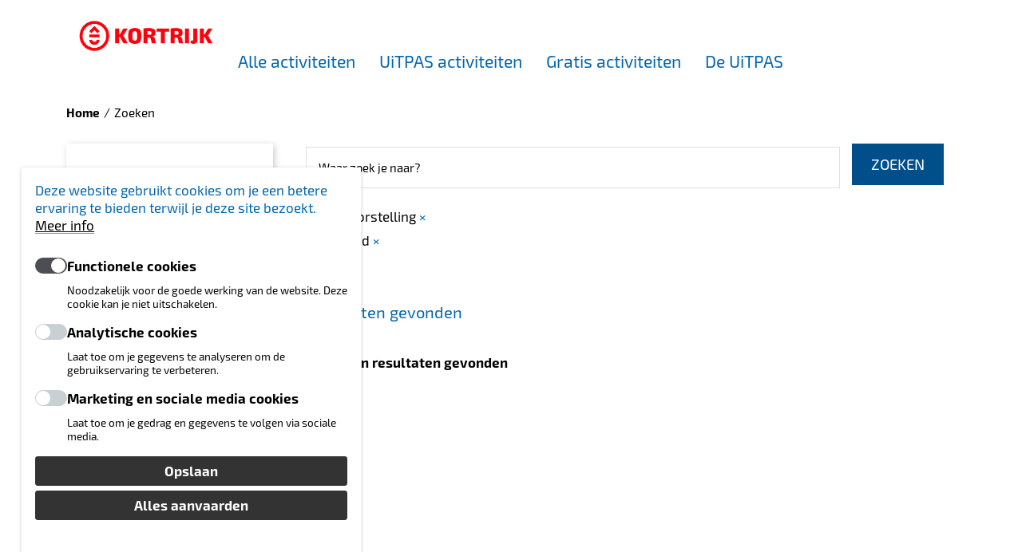

--- FILE ---
content_type: text/html; charset=UTF-8
request_url: https://www.kortrijk.be/uitinkortrijk/agenda/zoeken?age_range=11&date_relative=thisweekend&types%5B0.55.0.0.0%5D=Theatervoorstelling&gratis=1
body_size: 8214
content:
<!DOCTYPE html>
<html lang="nl" dir="ltr" prefix="og: https://ogp.me/ns#">
  <head>
    <meta charset="utf-8" />
<link rel="canonical" href="https://www.kortrijk.be/uitinkortrijk/agenda/zoeken" />
<meta name="Generator" content="Drupal 10 (https://www.drupal.org)" />
<meta name="MobileOptimized" content="width" />
<meta name="HandheldFriendly" content="true" />
<meta name="viewport" content="width=device-width, initial-scale=1.0" />
<script src="https://maps.googleapis.com/maps/api/js?v=3&amp;region=BE&amp;hl=nl&amp;key=AIzaSyAd5ByOVQcpsHF2rrWA7tUnJtTJTUPdNew"></script>
<link rel="shortcut icon" href="/sites/kortrijk/files/subsites/favicon/favicon-kortrijk.png" type="image/vnd.microsoft.icon" />
<script src="/sites/kortrijk/files/eu_cookie_compliance/eu_cookie_compliance.script.js?t98dn2" defer></script>

    <title>| uitinkortrijk</title>
      <meta name="theme-color" content="#ffffff">
    <link rel="stylesheet" media="all" href="/sites/kortrijk/files/css/css_0-eq3ZAuVsyarLCvcsx0hKm-ViVsvMNferoN7nI3i64.css?delta=0&amp;language=nl&amp;theme=ocp_theme_kortrijk_subsite&amp;include=[base64]" />
<link rel="stylesheet" media="all" href="/sites/kortrijk/files/subsites/styles/css/styles-uitinkortrijk.css?t98dn2" />
<link rel="stylesheet" media="all" href="/sites/kortrijk/files/css/css_KA25vQCZAZNr2LDenx1VpqMWOyT1kvGRQB-R7ZIcvIg.css?delta=2&amp;language=nl&amp;theme=ocp_theme_kortrijk_subsite&amp;include=[base64]" />
<link rel="stylesheet" media="print" href="/sites/kortrijk/files/css/css_LRpenSsNq9J5VHfwwh79CvQrq5sUvo-47DAVfCqFc6c.css?delta=3&amp;language=nl&amp;theme=ocp_theme_kortrijk_subsite&amp;include=[base64]" />

    <script src="/sites/kortrijk/files/js/js_wlHYV1xZoUlbIFnyhPrezkaeBko8f6Hm97st1ag_3tU.js?scope=header&amp;delta=0&amp;language=nl&amp;theme=ocp_theme_kortrijk_subsite&amp;include=eJx1j10OAyEIhC-k8UgGdbZrqmIQ0_T2dW0ftw_85GOGAKaPzM-MVWovmVqEww00J42Boj7OolNwAMnRA1aorTxKTpB70VQeM9SshmN3K-wh3BQtfcHURIpkg_BrrCUL-hy5-ZKDkLy35QL2B7ZCT1Ts0e4M5xR9jf1wylwCiRkgiaennv11w_4FCveHfwANFWkf"></script>

  </head>
  <body class="uitinkortrijk page-node- path-subsite">
        <a href="#main-content" class="visually-hidden focusable">
      Ga naar hoofdinhoud
    </a>
    
      <div class="dialog-off-canvas-main-canvas" data-off-canvas-main-canvas>
    <div class="layout-container">
    <div id="block-subsite-announcementblock" class="block block-ocp block-ocp-announcement-block">
  
    
      
  </div>



  <header class="header" role="banner" aria-label="Site hoofding">
    <div class="header-container container">
      <div class="logo">
        <a href="/subsite/uitinkortrijk/2062248">
          <img src="/sites/kortrijk/files/subsites/logo/02_kortrijk-logo-web_rood-pos.png" alt="Home"/>
        </a>
      </div>

              <div class="main-navigation">
            <div id="block-subsite-primarynavigationblock" class="block block-subsite-manager block-subsite-primary-nav-default-block">
  
    
      
  
    
              
    <ul class="menu menu--subsite-nav-uitinkortrijk">
                <li class="menu-item">
        <a href="https://www.kortrijk.be/uitinkortrijk/agenda/zoeken" target="_self">Alle activiteiten</a>
              </li>
                <li class="menu-item">
        <a href="https://www.kortrijk.be/uitinkortrijk/agenda/zoeken?uitpas=1">UiTPAS activiteiten</a>
              </li>
                <li class="menu-item">
        <a href="https://www.kortrijk.be/uitinkortrijk/agenda/zoeken?gratis=1">Gratis activiteiten</a>
              </li>
                <li class="menu-item">
        <a href="https://www.kortrijk.be/uitpas">De UiTPAS</a>
              </li>
        </ul>

    


  </div>


        </div>
      
      <div class="top-right">

        <div class="header-navigation">
            <div class="views-exposed-form block block-views block-views-exposed-filter-blocksearch-page-2" novalidate="novalidate" data-drupal-selector="views-exposed-form-search-page-2" id="block-subsite-zichtbaarformuliersearchpage-2">
  
    
      <form action="/subsite/uitinkortrijk/search" method="get" id="views-exposed-form-search-page-2" accept-charset="UTF-8">
  <div class="js-form-item form-item js-form-type-search-api-autocomplete form-item-keywords js-form-item-keywords form-no-label">
        <span class="form-element-wrapper form-element-type-text">
    <input placeholder="Wat is jouw vraag?" data-drupal-selector="edit-keywords" data-search-api-autocomplete-search="search" class="form-autocomplete form-text" data-autocomplete-path="/search_api_autocomplete/search?display=page_2&amp;&amp;filter=keywords&amp;subsite_id=uitinkortrijk" type="text" id="edit-keywords" name="keywords" value="" size="30" maxlength="128">
</span>


        </div>
<div data-drupal-selector="edit-actions" class="form-actions js-form-wrapper form-wrapper" id="edit-actions--2"><span class="form-element-wrapper form-element-type-submit">
    <input data-drupal-selector="edit-submit-search" type="submit" id="edit-submit-search" value="Zoeken" class="button js-form-submit form-submit">
</span>

</div>


</form>

  </div>


        </div>

          <div id="block-subsite-menuserviceblock" class="block block-ocp block-ocp-menu-service">
  
    
      <div class="actions menu--service">
  <ul class="menu-level-0">
        <li class="li-menu-link">
      <a href="#" class="menu-link">
        <div class="align-bottom">
          <div class="field--field-icon">
            <i class="fa fa-bars" aria-hidden="true"></i>
          </div>
          <div class="title">Menu</div>
        </div>
      </a>
    </li>
    
          <li class="li-search-link">
        <a href="#" class="search-link">
          <div class="align-bottom">
            <div class="field--field-icon">
              <i class="fa fa-search" aria-hidden="true"></i>
            </div>
            <div class="title">Zoeken</div>
          </div>
        </a>
      </li>
    
  </ul>
</div>

  </div>



      </div>
    </div>
  </header>

      <div class="secondary-navigation">
      <div class="container">
        
      </div>
    </div>
  
      <div class="mobile-navigation-wrapper">
      <div class="mobile-navigation">
          <div id="block-subsite-mobilenavigationblock" class="block block-subsite-manager block-subsite-mobile-nav-block">
  
    
      
  
    
              
    <ul class="menu menu--subsite-nav-uitinkortrijk">
                <li class="menu-item">
        <a href="https://www.kortrijk.be/uitinkortrijk/agenda/zoeken" target="_self">Alle activiteiten</a>
              </li>
                <li class="menu-item">
        <a href="https://www.kortrijk.be/uitinkortrijk/agenda/zoeken?uitpas=1">UiTPAS activiteiten</a>
              </li>
                <li class="menu-item">
        <a href="https://www.kortrijk.be/uitinkortrijk/agenda/zoeken?gratis=1">Gratis activiteiten</a>
              </li>
                <li class="menu-item">
        <a href="https://www.kortrijk.be/uitpas">De UiTPAS</a>
              </li>
        </ul>

    


  </div>


      </div>
    </div>
  
  
  <main role="main">
    <a id="main-content" tabindex="-1"></a>
    

      <div id="block-subsite-breadcrumbs-2" class="block block-system block-system-breadcrumb-block container">
  
    
        <nav role="navigation" aria-labelledby="system-breadcrumb">
    <h2 id="system-breadcrumb" class="visually-hidden">Kruimelpad</h2>
    <ol>
          <li>
                  <a href="/subsite/uitinkortrijk/2062248">Home</a>
              </li>
          <li>
                  Zoeken
              </li>
        </ol>
  </nav>

  </div>



          <div class="container">
        <div class="row">
                      <div class="col-12 page-left-top">
                <div id="block-subsite-pagetitle" class="block block-core block-page-title-block">
  
    
      


  </div>


            </div>
                  </div>
      </div>
    
    <div class="layout-content">
              <div class="container ">
          <div class="row">
            <div class="col-12 col-md-3 sidebar sidebar-left">
                <div class="hasselt-culturefeed-date-filter search-filter block block-hasselt-culturefeed block-hasselt-culturefeed-date-filter-block" data-drupal-selector="hasselt-culturefeed-date-filter" novalidate="novalidate" id="block-datefilterblock-2">
  
    
    <a href="#" class="btn-secondary btn-sm search-filter__toggle"><span class="toggle-text">Toon filters</span><i class="fa fa-angle-down"></i></a>
        <div class="search-filter__content">
      <form action="/uitinkortrijk/agenda/zoeken?age_range=11&amp;date_relative=thisweekend&amp;types%5B0.55.0.0.0%5D=Theatervoorstelling&amp;gratis=1" method="get" id="hasselt-culturefeed-date-filter" accept-charset="UTF-8">
  <h4>Datum</h4>
<div data-drupal-selector="edit-date" id="edit-date" class="js-form-wrapper form-wrapper"><div class="js-form-item form-item js-form-type-date form-item-date-date-from js-form-item-date-date-from">
      <label for="edit-date-date-from">Start datum</label>
        <span class="form-element-wrapper form-element-type-date">
    <input type="date" data-drupal-selector="edit-date-date-from" id="edit-date-date-from" name="date[date_from]" value="" class="form-date">
</span>


        </div>
<div class="js-form-item form-item js-form-type-date form-item-date-date-to js-form-item-date-date-to">
      <label for="edit-date-date-to">Eind datum</label>
        <span class="form-element-wrapper form-element-type-date">
    <input type="date" data-drupal-selector="edit-date-date-to" id="edit-date-date-to" name="date[date_to]" value="" class="form-date">
</span>


        </div>
</div>
<span class="form-element-wrapper form-element-type-hidden">
    <input data-drupal-selector="edit-date-relative" type="hidden" name="date_relative" value="thisweekend">
</span>

<span class="form-element-wrapper form-element-type-hidden">
    <input data-drupal-selector="edit-age-range" type="hidden" name="age_range" value="11">
</span>

<span class="form-element-wrapper form-element-type-hidden">
    <input data-drupal-selector="edit-gratis" type="hidden" name="gratis" value="1">
</span>

<div data-drupal-selector="edit-themes" id="edit-themes" class="js-form-wrapper form-wrapper"></div>
<div data-drupal-selector="edit-types" id="edit-types" class="js-form-wrapper form-wrapper"><span class="form-element-wrapper form-element-type-hidden">
    <input data-drupal-selector="edit-types-055000" type="hidden" name="types[0.55.0.0.0]" value="Theatervoorstelling">
</span>

</div>
<div data-drupal-selector="edit-regions" id="edit-regions" class="js-form-wrapper form-wrapper"></div>
<div data-drupal-selector="edit-facilities" id="edit-facilities" class="js-form-wrapper form-wrapper"></div>
<div data-drupal-selector="edit-actions" class="form-actions js-form-wrapper form-wrapper" id="edit-actions--3"><span class="form-element-wrapper form-element-type-submit">
    <input data-drupal-selector="edit-submit" type="submit" id="edit-submit" value="Zoeken" class="button js-form-submit form-submit">
</span>

</div>
<div class="homepage-textfield js-form-wrapper form-wrapper" style="display: none !important;"><div class="js-form-item form-item js-form-type-textfield form-item-homepage js-form-item-homepage">
      <label for="edit-homepage">Laat dit veld leeg</label>
        <span class="form-element-wrapper form-element-type-text">
    <input autocomplete="off" data-drupal-selector="edit-homepage" type="text" id="edit-homepage" name="homepage" value="" size="20" maxlength="128" class="form-text">
</span>


        </div>
</div>

</form>

    </div>
  </div>
<div class="hasselt-culturefeed-age-range-filter search-filter block block-hasselt-culturefeed block-hasselt-culturefeed-age-range-filter-block" data-drupal-selector="hasselt-culturefeed-age-range-filter" novalidate="novalidate" id="block-agerangefilterblock-2">
  
    
      <form action="/uitinkortrijk/agenda/zoeken?age_range=11&amp;date_relative=thisweekend&amp;types%5B0.55.0.0.0%5D=Theatervoorstelling&amp;gratis=1" method="get" id="hasselt-culturefeed-age-range-filter" accept-charset="UTF-8">
  <h4>Leeftijd</h4>
<div class="age-range-wrapper js-form-wrapper form-wrapper" data-drupal-selector="edit-age-range" id="edit-age-range--2"><span class="form-element-wrapper form-element-type-hidden">
    <input data-drupal-selector="edit-custom-age-range" type="hidden" name="custom_age_range" value="1">
</span>

<div class="age-range-slider js-form-wrapper form-wrapper" data-drupal-selector="edit-slider" id="edit-slider"></div>
<div class="age-range-value-wrapper js-form-wrapper form-wrapper" data-drupal-selector="edit-value-wrapper" id="edit-value-wrapper"><div class="js-form-item form-item js-form-type-number form-item-min-age js-form-item-min-age">
      <label for="edit-min-age">Van</label>
        <span class="form-element-wrapper form-element-type-number">
    <input data-drupal-selector="edit-min-age" type="number" id="edit-min-age" name="min_age" value="0" step="1" min="0" max="120" class="form-number">
</span>


        </div>
<div class="js-form-item form-item js-form-type-number form-item-max-age js-form-item-max-age">
      <label for="edit-max-age">Tot</label>
        <span class="form-element-wrapper form-element-type-number">
    <input data-drupal-selector="edit-max-age" type="number" id="edit-max-age" name="max_age" value="120" step="1" min="0" max="120" class="form-number">
</span>


        </div>
</div>
</div>
<span class="form-element-wrapper form-element-type-hidden">
    <input data-drupal-selector="edit-date-relative" type="hidden" name="date_relative" value="thisweekend">
</span>

<span class="form-element-wrapper form-element-type-hidden">
    <input data-drupal-selector="edit-gratis" type="hidden" name="gratis" value="1">
</span>

<div data-drupal-selector="edit-themes" id="edit-themes--2" class="js-form-wrapper form-wrapper"></div>
<div data-drupal-selector="edit-types" id="edit-types--2" class="js-form-wrapper form-wrapper"><span class="form-element-wrapper form-element-type-hidden">
    <input data-drupal-selector="edit-types-055000" type="hidden" name="types[0.55.0.0.0]" value="Theatervoorstelling">
</span>

</div>
<div data-drupal-selector="edit-regions" id="edit-regions--2" class="js-form-wrapper form-wrapper"></div>
<div data-drupal-selector="edit-facilities" id="edit-facilities--2" class="js-form-wrapper form-wrapper"></div>
<div data-drupal-selector="edit-actions" class="form-actions js-form-wrapper form-wrapper" id="edit-actions--4"><span class="form-element-wrapper form-element-type-submit">
    <input data-drupal-selector="edit-submit" type="submit" id="edit-submit--2" value="Zoeken" class="button js-form-submit form-submit">
</span>

</div>
<div class="homepage-textfield js-form-wrapper form-wrapper" style="display: none !important;"><div class="js-form-item form-item js-form-type-textfield form-item-homepage js-form-item-homepage">
      <label for="edit-homepage--2">Laat dit veld leeg</label>
        <span class="form-element-wrapper form-element-type-text">
    <input autocomplete="off" data-drupal-selector="edit-homepage" type="text" id="edit-homepage--2" name="homepage" value="" size="20" maxlength="128" class="form-text">
</span>


        </div>
</div>

</form>

  </div>
<div id="block-facetblockwhat-2" class="block block-culturefeed-search block-culturefeed-search-facet-blocktypes search-filter">
  
      <h4>Wat</h4>
    
    <a href="#" class="btn-secondary btn-sm search-filter__toggle"><span class="toggle-text">Toon filters</span><i class="fa fa-angle-down"></i></a>
        <div class="search-filter__content">
      

              <ul class="culturefeed-facets">
              <li>
        
  <div class="active">Theatervoorstelling
  <a href="/uitinkortrijk/agenda/zoeken?age_range=11&amp;date_relative=thisweekend&amp;gratis=1" class="active">×</a>  </div>

              </li>
        </ul>
  


    </div>
  </div>
<div id="block-customfilterblock-2" class="search-filter block block-hasselt-culturefeed block-hasselt-culturefeed-custom-filter-block">
  
    
    <a href="#" class="btn-secondary btn-sm search-filter__toggle"><span class="toggle-text">Toon filters</span><i class="fa fa-angle-down"></i></a>
        <div class="search-filter__content">
      <h4>Extra opties</h4>

<ul class="culturefeed-facets search-filter__facets">
      <li class="search-filter__facet">
      
  <a href="/uitinkortrijk/agenda/zoeken?age_range=11&amp;date_relative=thisweekend&amp;types%5B0.55.0.0.0%5D=Theatervoorstelling&amp;gratis=1&amp;uitpas=1">UiTPAS</a>

    </li>
      <li class="search-filter__facet">
      
  <div class="search-filter__facet--active">
  <a href="/uitinkortrijk/agenda/zoeken?age_range=11&amp;date_relative=thisweekend&amp;types%5B0.55.0.0.0%5D=Theatervoorstelling" class="search-filter__remove"></a><span>Gratis</span>
  </div>

    </li>
  </ul>

    </div>
  </div>
<div class="hasselt-culturefeed-calendar-type-filter search-filter block block-hasselt-culturefeed block-hasselt-culturefeed-calendar-type-filter-block show-filters" data-drupal-selector="hasselt-culturefeed-calendar-type-filter" novalidate="novalidate" id="block-calendartypefilterblock-2">
  
    
        <div class="search-filter__content">
      <form action="/uitinkortrijk/agenda/zoeken?age_range=11&amp;date_relative=thisweekend&amp;types%5B0.55.0.0.0%5D=Theatervoorstelling&amp;gratis=1" method="get" id="hasselt-culturefeed-calendar-type-filter" accept-charset="UTF-8">
  <h4>Looptijd</h4>
<div class="js-form-item form-item js-form-type-checkbox form-item-hide-long js-form-item-hide-long">
        <span class="form-element-wrapper form-element-type-checkbox">
    <input data-drupal-selector="edit-hide-long" type="checkbox" id="edit-hide-long" name="hide_long" value="1" class="form-checkbox">
</span>


        <label for="edit-hide-long" class="option">Verberg langlopende evenementen</label>
      </div>
<div class="js-form-item form-item js-form-type-checkbox form-item-hide-permanent js-form-item-hide-permanent">
        <span class="form-element-wrapper form-element-type-checkbox">
    <input data-drupal-selector="edit-hide-permanent" type="checkbox" id="edit-hide-permanent" name="hide_permanent" value="1" class="form-checkbox">
</span>


        <label for="edit-hide-permanent" class="option">Verberg permanente evenementen</label>
      </div>
<span class="form-element-wrapper form-element-type-hidden">
    <input data-drupal-selector="edit-date-relative" type="hidden" name="date_relative" value="thisweekend">
</span>

<span class="form-element-wrapper form-element-type-hidden">
    <input data-drupal-selector="edit-age-range" type="hidden" name="age_range" value="11">
</span>

<span class="form-element-wrapper form-element-type-hidden">
    <input data-drupal-selector="edit-gratis" type="hidden" name="gratis" value="1">
</span>

<div data-drupal-selector="edit-themes" id="edit-themes--3" class="js-form-wrapper form-wrapper"></div>
<div data-drupal-selector="edit-types" id="edit-types--3" class="js-form-wrapper form-wrapper"><span class="form-element-wrapper form-element-type-hidden">
    <input data-drupal-selector="edit-types-055000" type="hidden" name="types[0.55.0.0.0]" value="Theatervoorstelling">
</span>

</div>
<div data-drupal-selector="edit-regions" id="edit-regions--3" class="js-form-wrapper form-wrapper"></div>
<div data-drupal-selector="edit-facilities" id="edit-facilities--3" class="js-form-wrapper form-wrapper"></div>
<div data-drupal-selector="edit-actions" class="form-actions js-form-wrapper form-wrapper" id="edit-actions--5"><span class="form-element-wrapper form-element-type-submit">
    <input class="autosubmit js-hide button js-form-submit form-submit" data-drupal-selector="edit-submit" type="submit" id="edit-submit--3" value="Zoeken">
</span>

</div>
<div class="homepage-textfield js-form-wrapper form-wrapper" style="display: none !important;"><div class="js-form-item form-item js-form-type-textfield form-item-homepage js-form-item-homepage">
      <label for="edit-homepage--3">Laat dit veld leeg</label>
        <span class="form-element-wrapper form-element-type-text">
    <input autocomplete="off" data-drupal-selector="edit-homepage" type="text" id="edit-homepage--3" name="homepage" value="" size="20" maxlength="128" class="form-text">
</span>


        </div>
</div>

</form>

    </div>
  </div>


            </div>

            <div class="col-12 col-md-9 with-sidebar with-sidebar-left">
                <div data-drupal-messages-fallback class="hidden"></div><div id="block-subsite-mainpagecontent" class="block block-system block-system-main-block">
  
    
      

<div class="culturefeed-agenda-search-page">
    <div>
    <form class="culturefeed-agenda-search-form" data-drupal-selector="culturefeed-agenda-search-form" novalidate="novalidate" action="/uitinkortrijk/agenda/zoeken?age_range=11&amp;date_relative=thisweekend&amp;types%5B0.55.0.0.0%5D=Theatervoorstelling&amp;gratis=1" method="post" id="culturefeed-agenda-search-form" accept-charset="UTF-8">
  

<div class="culturefeed-agenda-search-form" data-drupal-selector="culturefeed-agenda-search-form" novalidate="novalidate">
  <div class="js-form-item form-item js-form-type-textfield form-item-term js-form-item-term form-no-label">
        <span class="form-element-wrapper form-element-type-text">
    <input data-drupal-selector="edit-term" type="text" id="edit-term" name="term" value="" size="60" maxlength="128" placeholder="Waar zoek je naar?" class="form-text">
</span>


        </div>
<span class="form-element-wrapper form-element-type-submit">
    <input data-drupal-selector="edit-search" type="submit" id="edit-search" name="op" value="Zoeken" class="button js-form-submit form-submit">
</span>

<span class="form-element-wrapper form-element-type-hidden">
    <input autocomplete="off" data-drupal-selector="form-soshgcv7yj7zagju4q45tv-dhoxhcycfjtmuj09cwtg" type="hidden" name="form_build_id" value="form-soSHGcV7yj7ZAgju4Q45TV_DhOXHcycFJTMUj09cWTg">
</span>

<span class="form-element-wrapper form-element-type-hidden">
    <input data-drupal-selector="edit-culturefeed-agenda-search-form" type="hidden" name="form_id" value="culturefeed_agenda_search_form">
</span>


</div>

</form>

  </div>
  
      <div>
      
  <div>Theatervoorstelling <a href="/uitinkortrijk/agenda/zoeken?age_range=11&amp;date_relative=thisweekend&amp;gratis=1">&times;</a></div>
  <div>Dit weekend <a href="/uitinkortrijk/agenda/zoeken?age_range=11&amp;types%5B0.55.0.0.0%5D=Theatervoorstelling&amp;gratis=1">&times;</a></div>
  <div>9-11 jaar <a href="/uitinkortrijk/agenda/zoeken?date_relative=thisweekend&amp;types%5B0.55.0.0.0%5D=Theatervoorstelling&amp;gratis=1">&times;</a></div>
  <div>Gratis <a href="/uitinkortrijk/agenda/zoeken?age_range=11&amp;date_relative=thisweekend&amp;types%5B0.55.0.0.0%5D=Theatervoorstelling">&times;</a></div>

    </div>
  
    <div>
    

<div class="culturefeed-agenda-search-result-count">
      <em class="placeholder">0</em> resultaten gevonden
  </div>

  </div>
  
    <div>
    

<div class="culturefeed-agenda-search-results">
      <div class="empty-search">
      <p>
        <strong>Er zijn geen resultaten gevonden</strong><br/>
      </p>
    </div>
  </div>

  </div>
  
      <div>
      

<div class="culturefeed-agenda-search-result-count-summary">
  </div>

    </div>
  
    <div>
    

<div class="culturefeed-agenda-search-pager">
  
</div>

  </div>
  </div>

  </div>


            </div>
          </div>
        </div>
          </div>

  </main>

      <footer role="contentinfo" id="doormat" class="doormat">
      <div class="container-md">
        <div class="row-md">
                      <div class="doormat-item col-12 col-md-4">
                <div id="block-subsite-footerblock" class="block--contact-information block block-subsite-manager block-subsite-footer-block">
  
    
      <div class="field field--field-image field--type--entity-reference">
  
  <div class="items">
          <div class="item"><article>
                        <figure>
                <div class="field field--image field--type--image">
  
  <div class="items">
          <div class="item">  <img loading="lazy" src="/sites/kortrijk/files/styles/half_width/public/02_kortrijk-logo_wit-pos-transparant-footer.png" width="615" height="99" alt="Logo Kortrijk footer" />


</div>
      </div>
</div>

                <image_footer><small></small></image_footer>
            </figure>
            </article>
</div>
      </div>
</div>
<div class="field field--field-title field--type--string">
  
  <div class="items">
          <div class="item">Stad Kortrijk</div>
      </div>
</div>
<div class="field field--field-address field--type--string-long">
  
  <div class="items">
          <div class="item">Grote Markt 54<br />
8500 Kortrijk<br />
btw-nummer: 0207.494.678</div>
      </div>
</div>
<div class="field field--field-phone field--type--telephone">
  
  <div class="items">
          <div class="item"><a href="tel:1-777">1777</a></div>
      </div>
</div>
<div class="field field--field-email field--type--email">
  
  <div class="items">
          <div class="item"><a href="mailto:info@kortrijk.be">info@kortrijk.be</a></div>
      </div>
</div>

  </div>


            </div>
          
                      <div class="doormat-item col-12 col-md-4">
              
            </div>
          
                      <div class="doormat-item col-12 col-md-4">
              
            </div>
                  </div>
      </div>
    </footer>

  
      <footer role="contentinfo" class="footer">
      <div class="container">
          <nav role="navigation" aria-labelledby="block-subsite-voet-menu" id="block-subsite-voet" class="block block-menu navigation menu--footer">
            
  <h2 class="visually-hidden" id="block-subsite-voet-menu">Voet</h2>
  

        
  
        <ul class="menu menu--footer">
  <li class="menu-item">&copy; 2026 - ALLE RECHTEN VOORBEHOUDEN</li>
                  <li class="menu-item">
        <a href="/gebruiksvoorwaarden" data-drupal-link-system-path="node/4432">gebruiksvoorwaarden</a>
              </li>
                <li class="menu-item">
        <a href="https://www.kortrijk.be/privacyverklaring">Privacy</a>
              </li>
                <li class="menu-item">
        <a href="/cookiebeleid" data-drupal-link-system-path="node/2080326">Cookiebeleid</a>
              </li>
                <li class="menu-item">
        <a href="#cookies" class="cookie-withdraw-request">Cookievoorkeuren</a>
              </li>
                <li class="menu-item">
        <a href="/toegankelijkheidsverklaring" title="Dit is een link naar de toegankelijkheidsverklaring van de website" data-drupal-link-system-path="node/2062658">Toegankelijkheidsverklaring</a>
              </li>
      </ul>
    


  </nav>
<nav role="navigation" aria-labelledby="block-ocp-theme-subsite-gebruikersmenu-menu" id="block-ocp-theme-subsite-gebruikersmenu" class="block block-menu navigation menu--account">
            
  <h2 class="visually-hidden" id="block-ocp-theme-subsite-gebruikersmenu-menu">Gebruikersmenu</h2>
  

        
  
    
              
    <ul class="menu menu--account">
                <li class="menu-item">
        <a href="/user/login?destination=/uitinkortrijk/agenda/zoeken%3Fage_range%3D11%26date_relative%3Dthisweekend%26types%255B0.55.0.0.0%255D%3DTheatervoorstelling%26gratis%3D1" data-drupal-link-system-path="user/login">Inloggen</a>
              </li>
        </ul>

    


  </nav>


      </div>
    </footer>
  
</div>

  </div>

    <div id="outdated"></div>

    <script type="application/json" data-drupal-selector="drupal-settings-json">{"path":{"baseUrl":"\/","pathPrefix":"","currentPath":"subsite\/uitinkortrijk\/agenda\/search","currentPathIsAdmin":false,"isFront":false,"currentLanguage":"nl","currentQuery":{"age_range":"11","date_relative":"thisweekend","gratis":"1","types":{"0.55.0.0.0":"Theatervoorstelling"}}},"pluralDelimiter":"\u0003","suppressDeprecationErrors":true,"ajaxPageState":{"libraries":"[base64]","theme":"ocp_theme_kortrijk_subsite","theme_token":"gQlrWYIoHSawIdl-NJ_J8C4AkrHNfrgoSQr1aCLaUkc"},"ajaxTrustedUrl":{"form_action_p_pvdeGsVG5zNF_XLGPTvYSKCf43t8qZYSwcfZl2uzM":true,"\/uitinkortrijk\/agenda\/zoeken?age_range=11\u0026date_relative=thisweekend\u0026types%5B0.55.0.0.0%5D=Theatervoorstelling\u0026gratis=1":true,"\/subsite\/uitinkortrijk\/search":true},"oidcMcpf":{"toolbar":{"accessMenu":{"profile":{"active":false,"loginUrl":"\/oidc\/login\/acm?destination=\/uitinkortrijk\/agenda\/zoeken%3Fage_range%3D11%26date_relative%3Dthisweekend%26types%255B0.55.0.0.0%255D%3DTheatervoorstelling%26gratis%3D1","loginRedirectUrl":"\/openid\/acm-vlaanderen","logoutUrl":"\/oidc\/logout"},"visibility":true},"languageSwitcher":null}},"eu_cookie_compliance":{"cookie_policy_version":"1.0.0","popup_enabled":true,"popup_agreed_enabled":false,"popup_hide_agreed":false,"popup_clicking_confirmation":false,"popup_scrolling_confirmation":false,"popup_html_info":"\u003Cbutton type=\u0022button\u0022 class=\u0022eu-cookie-withdraw-tab\u0022 aria-label=\u0022Cookie Withdraw button\u0022\u003E \u003C\/button\u003E\n\u003Cdiv aria-labelledby=\u0022popup-text\u0022  class=\u0022eu-cookie-compliance-banner eu-cookie-compliance-banner-info eu-cookie-compliance-banner--categories\u0022\u003E\n\n  \u003Cdiv class=\u0022popup-content info eu-cookie-compliance-content\u0022\u003E\n    \u003Cdiv id=\u0022popup-text\u0022 class=\u0022eu-cookie-compliance-message\u0022\u003E\n      \u003Ch2\u003EDeze website gebruikt cookies om je een betere ervaring te bieden terwijl je deze site bezoekt. \u003Ca href=\u0022\/privacyverklaring#cookies\u0022\u003EMeer info\u003C\/a\u003E\u003C\/h2\u003E\n\n    \u003C\/div\u003E\n          \u003Cdiv id=\u0022eu-cookie-compliance-categories\u0022 class=\u0022eu-cookie-compliance-categories\u0022\u003E\n                  \u003Cdiv class=\u0022eu-cookie-compliance-category\u0022\u003E\n            \u003Cdiv class=\u0022eu-cookie-compliance-category-header\u0022\u003E\n              \u003Cinput type=\u0022checkbox\u0022 name=\u0022cookie-categories\u0022 id=\u0022cookie-category-fcookie\u0022\n                     value=\u0022fcookie\u0022\n                       checked                        disabled  \u003E\n              \u003Clabel for=\u0022cookie-category-fcookie\u0022\u003E\u003Cspan\u003EFunctionele cookies\u003C\/span\u003E\u003C\/label\u003E\n              \u003Cdiv class=\u0022eu-cookie-compliance-category-text\u0022\u003E\n                \u003Cdiv class=\u0022eu-cookie-compliance-label\u0022\u003EFunctionele cookies\u003C\/div\u003E\n                                  \u003Cdiv class=\u0022eu-cookie-compliance-category-description\u0022\u003ENoodzakelijk voor de goede werking van de website. Deze cookie kan je niet uitschakelen.\u003C\/div\u003E\n                              \u003C\/div\u003E\n            \u003C\/div\u003E\n          \u003C\/div\u003E\n                  \u003Cdiv class=\u0022eu-cookie-compliance-category\u0022\u003E\n            \u003Cdiv class=\u0022eu-cookie-compliance-category-header\u0022\u003E\n              \u003Cinput type=\u0022checkbox\u0022 name=\u0022cookie-categories\u0022 id=\u0022cookie-category-acookie\u0022\n                     value=\u0022acookie\u0022\n                                             \u003E\n              \u003Clabel for=\u0022cookie-category-acookie\u0022\u003E\u003Cspan\u003EAnalytische cookies\u003C\/span\u003E\u003C\/label\u003E\n              \u003Cdiv class=\u0022eu-cookie-compliance-category-text\u0022\u003E\n                \u003Cdiv class=\u0022eu-cookie-compliance-label\u0022\u003EAnalytische cookies\u003C\/div\u003E\n                                  \u003Cdiv class=\u0022eu-cookie-compliance-category-description\u0022\u003ELaat toe om je gegevens te analyseren om de gebruikservaring te verbeteren.\u003C\/div\u003E\n                              \u003C\/div\u003E\n            \u003C\/div\u003E\n          \u003C\/div\u003E\n                  \u003Cdiv class=\u0022eu-cookie-compliance-category\u0022\u003E\n            \u003Cdiv class=\u0022eu-cookie-compliance-category-header\u0022\u003E\n              \u003Cinput type=\u0022checkbox\u0022 name=\u0022cookie-categories\u0022 id=\u0022cookie-category-mcookie\u0022\n                     value=\u0022mcookie\u0022\n                                             \u003E\n              \u003Clabel for=\u0022cookie-category-mcookie\u0022\u003E\u003Cspan\u003EMarketing en sociale media cookies\u003C\/span\u003E\u003C\/label\u003E\n              \u003Cdiv class=\u0022eu-cookie-compliance-category-text\u0022\u003E\n                \u003Cdiv class=\u0022eu-cookie-compliance-label\u0022\u003EMarketing en sociale media cookies\u003C\/div\u003E\n                                  \u003Cdiv class=\u0022eu-cookie-compliance-category-description\u0022\u003ELaat toe om je gedrag en gegevens te volgen via sociale media.\u003C\/div\u003E\n                              \u003C\/div\u003E\n            \u003C\/div\u003E\n          \u003C\/div\u003E\n                          \u003Cdiv class=\u0022eu-cookie-compliance-categories-buttons\u0022\u003E\n            \u003Cbutton type=\u0022button\u0022\n                    class=\u0022eu-cookie-compliance-save-preferences-button\u0022\u003EOpslaan\u003C\/button\u003E\n          \u003C\/div\u003E\n              \u003C\/div\u003E\n    \n    \u003Cdiv id=\u0022popup-buttons\u0022 class=\u0022eu-cookie-compliance-buttons eu-cookie-compliance-has-categories\u0022\u003E\n              \u003Cbutton type=\u0022button\u0022 class=\u0022eu-cookie-withdraw-button visually-hidden\u0022\u003EAlles afwijzen\u003C\/button\u003E\n            \u003Cbutton type=\u0022button\u0022 class=\u0022agree-button eu-cookie-compliance-default-button\u0022\u003EAlles aanvaarden\u003C\/button\u003E\n    \u003C\/div\u003E\n  \u003C\/div\u003E\n\u003C\/div\u003E","use_mobile_message":false,"mobile_popup_html_info":"\u003Cbutton type=\u0022button\u0022 class=\u0022eu-cookie-withdraw-tab\u0022 aria-label=\u0022Cookie Withdraw button\u0022\u003E \u003C\/button\u003E\n\u003Cdiv aria-labelledby=\u0022popup-text\u0022  class=\u0022eu-cookie-compliance-banner eu-cookie-compliance-banner-info eu-cookie-compliance-banner--categories\u0022\u003E\n\n  \u003Cdiv class=\u0022popup-content info eu-cookie-compliance-content\u0022\u003E\n    \u003Cdiv id=\u0022popup-text\u0022 class=\u0022eu-cookie-compliance-message\u0022\u003E\n      \u003Ch2\u003EDeze website gebruikt cookies om je een betere ervaring te bieden terwijl je deze site bezoekt. \u003Ca href=\u0022\/privacyverklaring#cookies\u0022\u003EMeer info\u003C\/a\u003E\u003C\/h2\u003E\n\n    \u003C\/div\u003E\n          \u003Cdiv id=\u0022eu-cookie-compliance-categories\u0022 class=\u0022eu-cookie-compliance-categories\u0022\u003E\n                  \u003Cdiv class=\u0022eu-cookie-compliance-category\u0022\u003E\n            \u003Cdiv class=\u0022eu-cookie-compliance-category-header\u0022\u003E\n              \u003Cinput type=\u0022checkbox\u0022 name=\u0022cookie-categories\u0022 id=\u0022cookie-category-fcookie\u0022\n                     value=\u0022fcookie\u0022\n                       checked                        disabled  \u003E\n              \u003Clabel for=\u0022cookie-category-fcookie\u0022\u003E\u003Cspan\u003EFunctionele cookies\u003C\/span\u003E\u003C\/label\u003E\n              \u003Cdiv class=\u0022eu-cookie-compliance-category-text\u0022\u003E\n                \u003Cdiv class=\u0022eu-cookie-compliance-label\u0022\u003EFunctionele cookies\u003C\/div\u003E\n                                  \u003Cdiv class=\u0022eu-cookie-compliance-category-description\u0022\u003ENoodzakelijk voor de goede werking van de website. Deze cookie kan je niet uitschakelen.\u003C\/div\u003E\n                              \u003C\/div\u003E\n            \u003C\/div\u003E\n          \u003C\/div\u003E\n                  \u003Cdiv class=\u0022eu-cookie-compliance-category\u0022\u003E\n            \u003Cdiv class=\u0022eu-cookie-compliance-category-header\u0022\u003E\n              \u003Cinput type=\u0022checkbox\u0022 name=\u0022cookie-categories\u0022 id=\u0022cookie-category-acookie\u0022\n                     value=\u0022acookie\u0022\n                                             \u003E\n              \u003Clabel for=\u0022cookie-category-acookie\u0022\u003E\u003Cspan\u003EAnalytische cookies\u003C\/span\u003E\u003C\/label\u003E\n              \u003Cdiv class=\u0022eu-cookie-compliance-category-text\u0022\u003E\n                \u003Cdiv class=\u0022eu-cookie-compliance-label\u0022\u003EAnalytische cookies\u003C\/div\u003E\n                                  \u003Cdiv class=\u0022eu-cookie-compliance-category-description\u0022\u003ELaat toe om je gegevens te analyseren om de gebruikservaring te verbeteren.\u003C\/div\u003E\n                              \u003C\/div\u003E\n            \u003C\/div\u003E\n          \u003C\/div\u003E\n                  \u003Cdiv class=\u0022eu-cookie-compliance-category\u0022\u003E\n            \u003Cdiv class=\u0022eu-cookie-compliance-category-header\u0022\u003E\n              \u003Cinput type=\u0022checkbox\u0022 name=\u0022cookie-categories\u0022 id=\u0022cookie-category-mcookie\u0022\n                     value=\u0022mcookie\u0022\n                                             \u003E\n              \u003Clabel for=\u0022cookie-category-mcookie\u0022\u003E\u003Cspan\u003EMarketing en sociale media cookies\u003C\/span\u003E\u003C\/label\u003E\n              \u003Cdiv class=\u0022eu-cookie-compliance-category-text\u0022\u003E\n                \u003Cdiv class=\u0022eu-cookie-compliance-label\u0022\u003EMarketing en sociale media cookies\u003C\/div\u003E\n                                  \u003Cdiv class=\u0022eu-cookie-compliance-category-description\u0022\u003ELaat toe om je gedrag en gegevens te volgen via sociale media.\u003C\/div\u003E\n                              \u003C\/div\u003E\n            \u003C\/div\u003E\n          \u003C\/div\u003E\n                          \u003Cdiv class=\u0022eu-cookie-compliance-categories-buttons\u0022\u003E\n            \u003Cbutton type=\u0022button\u0022\n                    class=\u0022eu-cookie-compliance-save-preferences-button\u0022\u003EOpslaan\u003C\/button\u003E\n          \u003C\/div\u003E\n              \u003C\/div\u003E\n    \n    \u003Cdiv id=\u0022popup-buttons\u0022 class=\u0022eu-cookie-compliance-buttons eu-cookie-compliance-has-categories\u0022\u003E\n              \u003Cbutton type=\u0022button\u0022 class=\u0022eu-cookie-withdraw-button visually-hidden\u0022\u003EAlles afwijzen\u003C\/button\u003E\n            \u003Cbutton type=\u0022button\u0022 class=\u0022agree-button eu-cookie-compliance-default-button\u0022\u003EAlles aanvaarden\u003C\/button\u003E\n    \u003C\/div\u003E\n  \u003C\/div\u003E\n\u003C\/div\u003E","mobile_breakpoint":768,"popup_html_agreed":false,"popup_use_bare_css":true,"popup_height":"auto","popup_width":"100%","popup_delay":200,"popup_link":"\/privacyverklaring","popup_link_new_window":true,"popup_position":false,"fixed_top_position":false,"popup_language":"nl","store_consent":false,"better_support_for_screen_readers":false,"cookie_name":"","reload_page":true,"domain":"","domain_all_sites":false,"popup_eu_only":false,"popup_eu_only_js":false,"cookie_lifetime":100,"cookie_session":0,"set_cookie_session_zero_on_disagree":0,"disagree_do_not_show_popup":false,"method":"categories","automatic_cookies_removal":true,"allowed_cookies":"acookie:va*\r\nacookie:_pk_*\r\nacookie:mtm_*\r\nacookie:matomo_*","withdraw_markup":"\u003Cbutton type=\u0022button\u0022 class=\u0022eu-cookie-withdraw-tab\u0022\u003E \u003C\/button\u003E\n\u003Cdiv aria-labelledby=\u0022popup-text\u0022 class=\u0022eu-cookie-withdraw-banner\u0022\u003E\n  \u003Cdiv class=\u0022popup-content info eu-cookie-compliance-content\u0022\u003E\n    \u003Cdiv id=\u0022popup-text\u0022 class=\u0022eu-cookie-compliance-message\u0022 role=\u0022document\u0022\u003E\n      \u003Ch2\u003EDeze website gebruikt cookies om je een betere ervaring te bieden terwijl je deze site bezoekt.\u003C\/h2\u003E\n\u003Cp\u003EJe hebt ons toestemming gegeven om cookies te plaatsen.\u003C\/p\u003E\n\n    \u003C\/div\u003E\n    \u003Cdiv id=\u0022popup-buttons\u0022 class=\u0022eu-cookie-compliance-buttons\u0022\u003E\n      \u003Cbutton type=\u0022button\u0022 class=\u0022eu-cookie-withdraw-button \u0022\u003EAlles afwijzen\u003C\/button\u003E\n    \u003C\/div\u003E\n  \u003C\/div\u003E\n\u003C\/div\u003E","withdraw_enabled":true,"reload_options":0,"reload_routes_list":"","withdraw_button_on_info_popup":true,"cookie_categories":["fcookie","acookie","mcookie"],"cookie_categories_details":{"fcookie":{"uuid":"90cee678-a66e-45a8-b7b1-5a6a44e72d2f","langcode":"en","status":true,"dependencies":[],"id":"fcookie","label":"Functionele cookies","description":"Noodzakelijk voor de goede werking van de website. Deze cookie kan je niet uitschakelen.","checkbox_default_state":"required","weight":0},"acookie":{"uuid":"18264e27-d0c6-4163-944b-121776d40979","langcode":"en","status":true,"dependencies":[],"id":"acookie","label":"Analytische cookies","description":"Laat toe om je gegevens te analyseren om de gebruikservaring te verbeteren.","checkbox_default_state":"unchecked","weight":1},"mcookie":{"uuid":"7c5feab4-4f09-4157-940a-891e885503b0","langcode":"en","status":true,"dependencies":[],"id":"mcookie","label":"Marketing en sociale media cookies","description":"Laat toe om je gedrag en gegevens te volgen via sociale media.","checkbox_default_state":"unchecked","weight":2}},"enable_save_preferences_button":true,"cookie_value_disagreed":"0","cookie_value_agreed_show_thank_you":"1","cookie_value_agreed":"2","containing_element":"body","settings_tab_enabled":false,"olivero_primary_button_classes":"","olivero_secondary_button_classes":"","close_button_action":"close_banner","open_by_default":true,"modules_allow_popup":true,"hide_the_banner":false,"geoip_match":true},"search_api_autocomplete":{"search":{"selector":".js-form-submit","delay":300,"auto_submit":true,"min_length":5}},"user":{"uid":0,"permissionsHash":"a980a81a8bbd6c131d66d897fea5b0af165838250cb526f2a4af983a706abd9b"}}</script>
<script src="/sites/kortrijk/files/js/js_k_Zvh-92n3rMIRxUUZPkvGNlvEtvpGHZ3EFjDMFX7jw.js?scope=footer&amp;delta=0&amp;language=nl&amp;theme=ocp_theme_kortrijk_subsite&amp;include=eJx1j10OAyEIhC-k8UgGdbZrqmIQ0_T2dW0ftw_85GOGAKaPzM-MVWovmVqEww00J42Boj7OolNwAMnRA1aorTxKTpB70VQeM9SshmN3K-wh3BQtfcHURIpkg_BrrCUL-hy5-ZKDkLy35QL2B7ZCT1Ts0e4M5xR9jf1wylwCiRkgiaennv11w_4FCveHfwANFWkf"></script>
<script src="/modules/contrib/eu_cookie_compliance/js/eu_cookie_compliance.min.js?v=10.5.2" defer></script>
<script src="/sites/kortrijk/files/js/js_bczwuMF1c6kskTQ6d0VhnFbXGg3biG-PrVK_SBvlXfM.js?scope=footer&amp;delta=2&amp;language=nl&amp;theme=ocp_theme_kortrijk_subsite&amp;include=eJx1j10OAyEIhC-k8UgGdbZrqmIQ0_T2dW0ftw_85GOGAKaPzM-MVWovmVqEww00J42Boj7OolNwAMnRA1aorTxKTpB70VQeM9SshmN3K-wh3BQtfcHURIpkg_BrrCUL-hy5-ZKDkLy35QL2B7ZCT1Ts0e4M5xR9jf1wylwCiRkgiaennv11w_4FCveHfwANFWkf"></script>
<script src="/profiles/ocp_kickstart/modules/custom/ocp/outdatedbrowser/outdatedbrowser.min.js?v=1.1.5"></script>
<script src="/profiles/ocp_kickstart/modules/custom/ocp/js/outdatedbrowser.js?v=1.1.5"></script>
<script src="/sites/kortrijk/files/js/js_wkreZaEetrrY3sDiVYmP2w8k1cI7St015epRadoVW94.js?scope=footer&amp;delta=5&amp;language=nl&amp;theme=ocp_theme_kortrijk_subsite&amp;include=eJx1j10OAyEIhC-k8UgGdbZrqmIQ0_T2dW0ftw_85GOGAKaPzM-MVWovmVqEww00J42Boj7OolNwAMnRA1aorTxKTpB70VQeM9SshmN3K-wh3BQtfcHURIpkg_BrrCUL-hy5-ZKDkLy35QL2B7ZCT1Ts0e4M5xR9jf1wylwCiRkgiaennv11w_4FCveHfwANFWkf"></script>
<script src="https://widgets.vlaanderen.be/api/v2/widget/e4a59eea-190f-4b64-b487-8e5152cdf4c1/embed"></script>
<script src="/sites/kortrijk/files/js/js_Nw5iYECJcnMq6NOq3G7gAKVD8tVgxO54xVDcWCw0eOI.js?scope=footer&amp;delta=7&amp;language=nl&amp;theme=ocp_theme_kortrijk_subsite&amp;include=eJx1j10OAyEIhC-k8UgGdbZrqmIQ0_T2dW0ftw_85GOGAKaPzM-MVWovmVqEww00J42Boj7OolNwAMnRA1aorTxKTpB70VQeM9SshmN3K-wh3BQtfcHURIpkg_BrrCUL-hy5-ZKDkLy35QL2B7ZCT1Ts0e4M5xR9jf1wylwCiRkgiaennv11w_4FCveHfwANFWkf"></script>

  </body>
</html>
